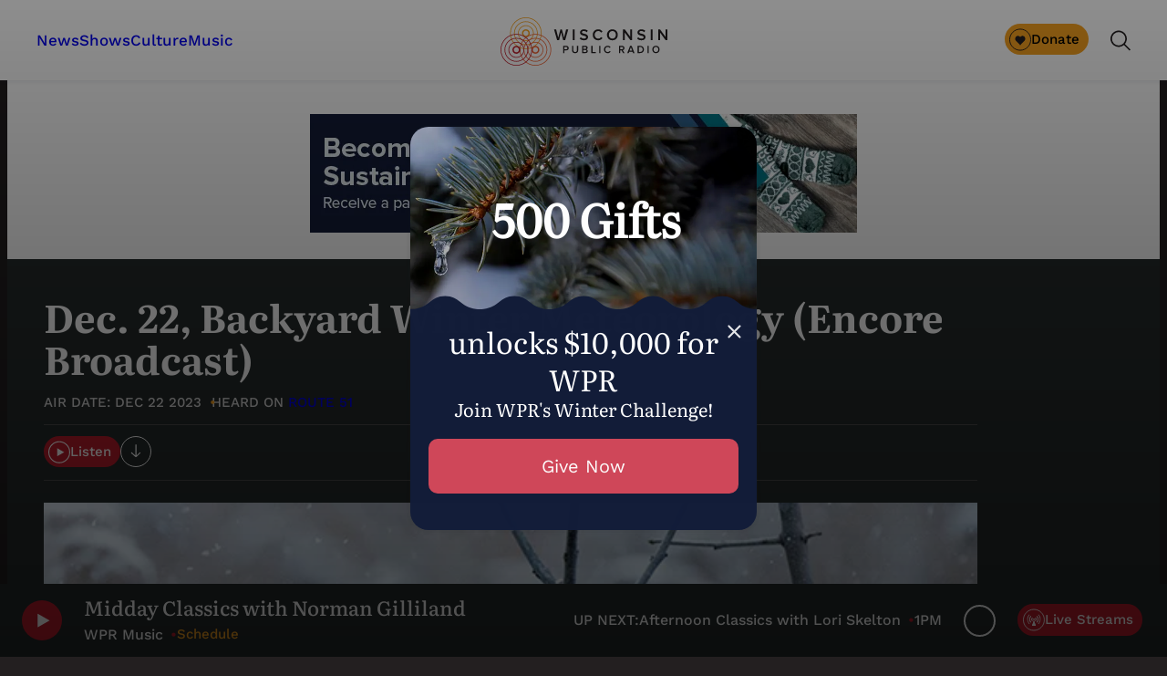

--- FILE ---
content_type: text/html; charset=utf-8
request_url: https://www.google.com/recaptcha/api2/anchor?ar=1&k=6LdKFSIpAAAAAISIvdEblVScX2r9sFNUIOHewNRk&co=aHR0cHM6Ly93d3cud3ByLm9yZzo0NDM.&hl=en&v=N67nZn4AqZkNcbeMu4prBgzg&size=invisible&anchor-ms=20000&execute-ms=30000&cb=cik7bay7siwa
body_size: 48746
content:
<!DOCTYPE HTML><html dir="ltr" lang="en"><head><meta http-equiv="Content-Type" content="text/html; charset=UTF-8">
<meta http-equiv="X-UA-Compatible" content="IE=edge">
<title>reCAPTCHA</title>
<style type="text/css">
/* cyrillic-ext */
@font-face {
  font-family: 'Roboto';
  font-style: normal;
  font-weight: 400;
  font-stretch: 100%;
  src: url(//fonts.gstatic.com/s/roboto/v48/KFO7CnqEu92Fr1ME7kSn66aGLdTylUAMa3GUBHMdazTgWw.woff2) format('woff2');
  unicode-range: U+0460-052F, U+1C80-1C8A, U+20B4, U+2DE0-2DFF, U+A640-A69F, U+FE2E-FE2F;
}
/* cyrillic */
@font-face {
  font-family: 'Roboto';
  font-style: normal;
  font-weight: 400;
  font-stretch: 100%;
  src: url(//fonts.gstatic.com/s/roboto/v48/KFO7CnqEu92Fr1ME7kSn66aGLdTylUAMa3iUBHMdazTgWw.woff2) format('woff2');
  unicode-range: U+0301, U+0400-045F, U+0490-0491, U+04B0-04B1, U+2116;
}
/* greek-ext */
@font-face {
  font-family: 'Roboto';
  font-style: normal;
  font-weight: 400;
  font-stretch: 100%;
  src: url(//fonts.gstatic.com/s/roboto/v48/KFO7CnqEu92Fr1ME7kSn66aGLdTylUAMa3CUBHMdazTgWw.woff2) format('woff2');
  unicode-range: U+1F00-1FFF;
}
/* greek */
@font-face {
  font-family: 'Roboto';
  font-style: normal;
  font-weight: 400;
  font-stretch: 100%;
  src: url(//fonts.gstatic.com/s/roboto/v48/KFO7CnqEu92Fr1ME7kSn66aGLdTylUAMa3-UBHMdazTgWw.woff2) format('woff2');
  unicode-range: U+0370-0377, U+037A-037F, U+0384-038A, U+038C, U+038E-03A1, U+03A3-03FF;
}
/* math */
@font-face {
  font-family: 'Roboto';
  font-style: normal;
  font-weight: 400;
  font-stretch: 100%;
  src: url(//fonts.gstatic.com/s/roboto/v48/KFO7CnqEu92Fr1ME7kSn66aGLdTylUAMawCUBHMdazTgWw.woff2) format('woff2');
  unicode-range: U+0302-0303, U+0305, U+0307-0308, U+0310, U+0312, U+0315, U+031A, U+0326-0327, U+032C, U+032F-0330, U+0332-0333, U+0338, U+033A, U+0346, U+034D, U+0391-03A1, U+03A3-03A9, U+03B1-03C9, U+03D1, U+03D5-03D6, U+03F0-03F1, U+03F4-03F5, U+2016-2017, U+2034-2038, U+203C, U+2040, U+2043, U+2047, U+2050, U+2057, U+205F, U+2070-2071, U+2074-208E, U+2090-209C, U+20D0-20DC, U+20E1, U+20E5-20EF, U+2100-2112, U+2114-2115, U+2117-2121, U+2123-214F, U+2190, U+2192, U+2194-21AE, U+21B0-21E5, U+21F1-21F2, U+21F4-2211, U+2213-2214, U+2216-22FF, U+2308-230B, U+2310, U+2319, U+231C-2321, U+2336-237A, U+237C, U+2395, U+239B-23B7, U+23D0, U+23DC-23E1, U+2474-2475, U+25AF, U+25B3, U+25B7, U+25BD, U+25C1, U+25CA, U+25CC, U+25FB, U+266D-266F, U+27C0-27FF, U+2900-2AFF, U+2B0E-2B11, U+2B30-2B4C, U+2BFE, U+3030, U+FF5B, U+FF5D, U+1D400-1D7FF, U+1EE00-1EEFF;
}
/* symbols */
@font-face {
  font-family: 'Roboto';
  font-style: normal;
  font-weight: 400;
  font-stretch: 100%;
  src: url(//fonts.gstatic.com/s/roboto/v48/KFO7CnqEu92Fr1ME7kSn66aGLdTylUAMaxKUBHMdazTgWw.woff2) format('woff2');
  unicode-range: U+0001-000C, U+000E-001F, U+007F-009F, U+20DD-20E0, U+20E2-20E4, U+2150-218F, U+2190, U+2192, U+2194-2199, U+21AF, U+21E6-21F0, U+21F3, U+2218-2219, U+2299, U+22C4-22C6, U+2300-243F, U+2440-244A, U+2460-24FF, U+25A0-27BF, U+2800-28FF, U+2921-2922, U+2981, U+29BF, U+29EB, U+2B00-2BFF, U+4DC0-4DFF, U+FFF9-FFFB, U+10140-1018E, U+10190-1019C, U+101A0, U+101D0-101FD, U+102E0-102FB, U+10E60-10E7E, U+1D2C0-1D2D3, U+1D2E0-1D37F, U+1F000-1F0FF, U+1F100-1F1AD, U+1F1E6-1F1FF, U+1F30D-1F30F, U+1F315, U+1F31C, U+1F31E, U+1F320-1F32C, U+1F336, U+1F378, U+1F37D, U+1F382, U+1F393-1F39F, U+1F3A7-1F3A8, U+1F3AC-1F3AF, U+1F3C2, U+1F3C4-1F3C6, U+1F3CA-1F3CE, U+1F3D4-1F3E0, U+1F3ED, U+1F3F1-1F3F3, U+1F3F5-1F3F7, U+1F408, U+1F415, U+1F41F, U+1F426, U+1F43F, U+1F441-1F442, U+1F444, U+1F446-1F449, U+1F44C-1F44E, U+1F453, U+1F46A, U+1F47D, U+1F4A3, U+1F4B0, U+1F4B3, U+1F4B9, U+1F4BB, U+1F4BF, U+1F4C8-1F4CB, U+1F4D6, U+1F4DA, U+1F4DF, U+1F4E3-1F4E6, U+1F4EA-1F4ED, U+1F4F7, U+1F4F9-1F4FB, U+1F4FD-1F4FE, U+1F503, U+1F507-1F50B, U+1F50D, U+1F512-1F513, U+1F53E-1F54A, U+1F54F-1F5FA, U+1F610, U+1F650-1F67F, U+1F687, U+1F68D, U+1F691, U+1F694, U+1F698, U+1F6AD, U+1F6B2, U+1F6B9-1F6BA, U+1F6BC, U+1F6C6-1F6CF, U+1F6D3-1F6D7, U+1F6E0-1F6EA, U+1F6F0-1F6F3, U+1F6F7-1F6FC, U+1F700-1F7FF, U+1F800-1F80B, U+1F810-1F847, U+1F850-1F859, U+1F860-1F887, U+1F890-1F8AD, U+1F8B0-1F8BB, U+1F8C0-1F8C1, U+1F900-1F90B, U+1F93B, U+1F946, U+1F984, U+1F996, U+1F9E9, U+1FA00-1FA6F, U+1FA70-1FA7C, U+1FA80-1FA89, U+1FA8F-1FAC6, U+1FACE-1FADC, U+1FADF-1FAE9, U+1FAF0-1FAF8, U+1FB00-1FBFF;
}
/* vietnamese */
@font-face {
  font-family: 'Roboto';
  font-style: normal;
  font-weight: 400;
  font-stretch: 100%;
  src: url(//fonts.gstatic.com/s/roboto/v48/KFO7CnqEu92Fr1ME7kSn66aGLdTylUAMa3OUBHMdazTgWw.woff2) format('woff2');
  unicode-range: U+0102-0103, U+0110-0111, U+0128-0129, U+0168-0169, U+01A0-01A1, U+01AF-01B0, U+0300-0301, U+0303-0304, U+0308-0309, U+0323, U+0329, U+1EA0-1EF9, U+20AB;
}
/* latin-ext */
@font-face {
  font-family: 'Roboto';
  font-style: normal;
  font-weight: 400;
  font-stretch: 100%;
  src: url(//fonts.gstatic.com/s/roboto/v48/KFO7CnqEu92Fr1ME7kSn66aGLdTylUAMa3KUBHMdazTgWw.woff2) format('woff2');
  unicode-range: U+0100-02BA, U+02BD-02C5, U+02C7-02CC, U+02CE-02D7, U+02DD-02FF, U+0304, U+0308, U+0329, U+1D00-1DBF, U+1E00-1E9F, U+1EF2-1EFF, U+2020, U+20A0-20AB, U+20AD-20C0, U+2113, U+2C60-2C7F, U+A720-A7FF;
}
/* latin */
@font-face {
  font-family: 'Roboto';
  font-style: normal;
  font-weight: 400;
  font-stretch: 100%;
  src: url(//fonts.gstatic.com/s/roboto/v48/KFO7CnqEu92Fr1ME7kSn66aGLdTylUAMa3yUBHMdazQ.woff2) format('woff2');
  unicode-range: U+0000-00FF, U+0131, U+0152-0153, U+02BB-02BC, U+02C6, U+02DA, U+02DC, U+0304, U+0308, U+0329, U+2000-206F, U+20AC, U+2122, U+2191, U+2193, U+2212, U+2215, U+FEFF, U+FFFD;
}
/* cyrillic-ext */
@font-face {
  font-family: 'Roboto';
  font-style: normal;
  font-weight: 500;
  font-stretch: 100%;
  src: url(//fonts.gstatic.com/s/roboto/v48/KFO7CnqEu92Fr1ME7kSn66aGLdTylUAMa3GUBHMdazTgWw.woff2) format('woff2');
  unicode-range: U+0460-052F, U+1C80-1C8A, U+20B4, U+2DE0-2DFF, U+A640-A69F, U+FE2E-FE2F;
}
/* cyrillic */
@font-face {
  font-family: 'Roboto';
  font-style: normal;
  font-weight: 500;
  font-stretch: 100%;
  src: url(//fonts.gstatic.com/s/roboto/v48/KFO7CnqEu92Fr1ME7kSn66aGLdTylUAMa3iUBHMdazTgWw.woff2) format('woff2');
  unicode-range: U+0301, U+0400-045F, U+0490-0491, U+04B0-04B1, U+2116;
}
/* greek-ext */
@font-face {
  font-family: 'Roboto';
  font-style: normal;
  font-weight: 500;
  font-stretch: 100%;
  src: url(//fonts.gstatic.com/s/roboto/v48/KFO7CnqEu92Fr1ME7kSn66aGLdTylUAMa3CUBHMdazTgWw.woff2) format('woff2');
  unicode-range: U+1F00-1FFF;
}
/* greek */
@font-face {
  font-family: 'Roboto';
  font-style: normal;
  font-weight: 500;
  font-stretch: 100%;
  src: url(//fonts.gstatic.com/s/roboto/v48/KFO7CnqEu92Fr1ME7kSn66aGLdTylUAMa3-UBHMdazTgWw.woff2) format('woff2');
  unicode-range: U+0370-0377, U+037A-037F, U+0384-038A, U+038C, U+038E-03A1, U+03A3-03FF;
}
/* math */
@font-face {
  font-family: 'Roboto';
  font-style: normal;
  font-weight: 500;
  font-stretch: 100%;
  src: url(//fonts.gstatic.com/s/roboto/v48/KFO7CnqEu92Fr1ME7kSn66aGLdTylUAMawCUBHMdazTgWw.woff2) format('woff2');
  unicode-range: U+0302-0303, U+0305, U+0307-0308, U+0310, U+0312, U+0315, U+031A, U+0326-0327, U+032C, U+032F-0330, U+0332-0333, U+0338, U+033A, U+0346, U+034D, U+0391-03A1, U+03A3-03A9, U+03B1-03C9, U+03D1, U+03D5-03D6, U+03F0-03F1, U+03F4-03F5, U+2016-2017, U+2034-2038, U+203C, U+2040, U+2043, U+2047, U+2050, U+2057, U+205F, U+2070-2071, U+2074-208E, U+2090-209C, U+20D0-20DC, U+20E1, U+20E5-20EF, U+2100-2112, U+2114-2115, U+2117-2121, U+2123-214F, U+2190, U+2192, U+2194-21AE, U+21B0-21E5, U+21F1-21F2, U+21F4-2211, U+2213-2214, U+2216-22FF, U+2308-230B, U+2310, U+2319, U+231C-2321, U+2336-237A, U+237C, U+2395, U+239B-23B7, U+23D0, U+23DC-23E1, U+2474-2475, U+25AF, U+25B3, U+25B7, U+25BD, U+25C1, U+25CA, U+25CC, U+25FB, U+266D-266F, U+27C0-27FF, U+2900-2AFF, U+2B0E-2B11, U+2B30-2B4C, U+2BFE, U+3030, U+FF5B, U+FF5D, U+1D400-1D7FF, U+1EE00-1EEFF;
}
/* symbols */
@font-face {
  font-family: 'Roboto';
  font-style: normal;
  font-weight: 500;
  font-stretch: 100%;
  src: url(//fonts.gstatic.com/s/roboto/v48/KFO7CnqEu92Fr1ME7kSn66aGLdTylUAMaxKUBHMdazTgWw.woff2) format('woff2');
  unicode-range: U+0001-000C, U+000E-001F, U+007F-009F, U+20DD-20E0, U+20E2-20E4, U+2150-218F, U+2190, U+2192, U+2194-2199, U+21AF, U+21E6-21F0, U+21F3, U+2218-2219, U+2299, U+22C4-22C6, U+2300-243F, U+2440-244A, U+2460-24FF, U+25A0-27BF, U+2800-28FF, U+2921-2922, U+2981, U+29BF, U+29EB, U+2B00-2BFF, U+4DC0-4DFF, U+FFF9-FFFB, U+10140-1018E, U+10190-1019C, U+101A0, U+101D0-101FD, U+102E0-102FB, U+10E60-10E7E, U+1D2C0-1D2D3, U+1D2E0-1D37F, U+1F000-1F0FF, U+1F100-1F1AD, U+1F1E6-1F1FF, U+1F30D-1F30F, U+1F315, U+1F31C, U+1F31E, U+1F320-1F32C, U+1F336, U+1F378, U+1F37D, U+1F382, U+1F393-1F39F, U+1F3A7-1F3A8, U+1F3AC-1F3AF, U+1F3C2, U+1F3C4-1F3C6, U+1F3CA-1F3CE, U+1F3D4-1F3E0, U+1F3ED, U+1F3F1-1F3F3, U+1F3F5-1F3F7, U+1F408, U+1F415, U+1F41F, U+1F426, U+1F43F, U+1F441-1F442, U+1F444, U+1F446-1F449, U+1F44C-1F44E, U+1F453, U+1F46A, U+1F47D, U+1F4A3, U+1F4B0, U+1F4B3, U+1F4B9, U+1F4BB, U+1F4BF, U+1F4C8-1F4CB, U+1F4D6, U+1F4DA, U+1F4DF, U+1F4E3-1F4E6, U+1F4EA-1F4ED, U+1F4F7, U+1F4F9-1F4FB, U+1F4FD-1F4FE, U+1F503, U+1F507-1F50B, U+1F50D, U+1F512-1F513, U+1F53E-1F54A, U+1F54F-1F5FA, U+1F610, U+1F650-1F67F, U+1F687, U+1F68D, U+1F691, U+1F694, U+1F698, U+1F6AD, U+1F6B2, U+1F6B9-1F6BA, U+1F6BC, U+1F6C6-1F6CF, U+1F6D3-1F6D7, U+1F6E0-1F6EA, U+1F6F0-1F6F3, U+1F6F7-1F6FC, U+1F700-1F7FF, U+1F800-1F80B, U+1F810-1F847, U+1F850-1F859, U+1F860-1F887, U+1F890-1F8AD, U+1F8B0-1F8BB, U+1F8C0-1F8C1, U+1F900-1F90B, U+1F93B, U+1F946, U+1F984, U+1F996, U+1F9E9, U+1FA00-1FA6F, U+1FA70-1FA7C, U+1FA80-1FA89, U+1FA8F-1FAC6, U+1FACE-1FADC, U+1FADF-1FAE9, U+1FAF0-1FAF8, U+1FB00-1FBFF;
}
/* vietnamese */
@font-face {
  font-family: 'Roboto';
  font-style: normal;
  font-weight: 500;
  font-stretch: 100%;
  src: url(//fonts.gstatic.com/s/roboto/v48/KFO7CnqEu92Fr1ME7kSn66aGLdTylUAMa3OUBHMdazTgWw.woff2) format('woff2');
  unicode-range: U+0102-0103, U+0110-0111, U+0128-0129, U+0168-0169, U+01A0-01A1, U+01AF-01B0, U+0300-0301, U+0303-0304, U+0308-0309, U+0323, U+0329, U+1EA0-1EF9, U+20AB;
}
/* latin-ext */
@font-face {
  font-family: 'Roboto';
  font-style: normal;
  font-weight: 500;
  font-stretch: 100%;
  src: url(//fonts.gstatic.com/s/roboto/v48/KFO7CnqEu92Fr1ME7kSn66aGLdTylUAMa3KUBHMdazTgWw.woff2) format('woff2');
  unicode-range: U+0100-02BA, U+02BD-02C5, U+02C7-02CC, U+02CE-02D7, U+02DD-02FF, U+0304, U+0308, U+0329, U+1D00-1DBF, U+1E00-1E9F, U+1EF2-1EFF, U+2020, U+20A0-20AB, U+20AD-20C0, U+2113, U+2C60-2C7F, U+A720-A7FF;
}
/* latin */
@font-face {
  font-family: 'Roboto';
  font-style: normal;
  font-weight: 500;
  font-stretch: 100%;
  src: url(//fonts.gstatic.com/s/roboto/v48/KFO7CnqEu92Fr1ME7kSn66aGLdTylUAMa3yUBHMdazQ.woff2) format('woff2');
  unicode-range: U+0000-00FF, U+0131, U+0152-0153, U+02BB-02BC, U+02C6, U+02DA, U+02DC, U+0304, U+0308, U+0329, U+2000-206F, U+20AC, U+2122, U+2191, U+2193, U+2212, U+2215, U+FEFF, U+FFFD;
}
/* cyrillic-ext */
@font-face {
  font-family: 'Roboto';
  font-style: normal;
  font-weight: 900;
  font-stretch: 100%;
  src: url(//fonts.gstatic.com/s/roboto/v48/KFO7CnqEu92Fr1ME7kSn66aGLdTylUAMa3GUBHMdazTgWw.woff2) format('woff2');
  unicode-range: U+0460-052F, U+1C80-1C8A, U+20B4, U+2DE0-2DFF, U+A640-A69F, U+FE2E-FE2F;
}
/* cyrillic */
@font-face {
  font-family: 'Roboto';
  font-style: normal;
  font-weight: 900;
  font-stretch: 100%;
  src: url(//fonts.gstatic.com/s/roboto/v48/KFO7CnqEu92Fr1ME7kSn66aGLdTylUAMa3iUBHMdazTgWw.woff2) format('woff2');
  unicode-range: U+0301, U+0400-045F, U+0490-0491, U+04B0-04B1, U+2116;
}
/* greek-ext */
@font-face {
  font-family: 'Roboto';
  font-style: normal;
  font-weight: 900;
  font-stretch: 100%;
  src: url(//fonts.gstatic.com/s/roboto/v48/KFO7CnqEu92Fr1ME7kSn66aGLdTylUAMa3CUBHMdazTgWw.woff2) format('woff2');
  unicode-range: U+1F00-1FFF;
}
/* greek */
@font-face {
  font-family: 'Roboto';
  font-style: normal;
  font-weight: 900;
  font-stretch: 100%;
  src: url(//fonts.gstatic.com/s/roboto/v48/KFO7CnqEu92Fr1ME7kSn66aGLdTylUAMa3-UBHMdazTgWw.woff2) format('woff2');
  unicode-range: U+0370-0377, U+037A-037F, U+0384-038A, U+038C, U+038E-03A1, U+03A3-03FF;
}
/* math */
@font-face {
  font-family: 'Roboto';
  font-style: normal;
  font-weight: 900;
  font-stretch: 100%;
  src: url(//fonts.gstatic.com/s/roboto/v48/KFO7CnqEu92Fr1ME7kSn66aGLdTylUAMawCUBHMdazTgWw.woff2) format('woff2');
  unicode-range: U+0302-0303, U+0305, U+0307-0308, U+0310, U+0312, U+0315, U+031A, U+0326-0327, U+032C, U+032F-0330, U+0332-0333, U+0338, U+033A, U+0346, U+034D, U+0391-03A1, U+03A3-03A9, U+03B1-03C9, U+03D1, U+03D5-03D6, U+03F0-03F1, U+03F4-03F5, U+2016-2017, U+2034-2038, U+203C, U+2040, U+2043, U+2047, U+2050, U+2057, U+205F, U+2070-2071, U+2074-208E, U+2090-209C, U+20D0-20DC, U+20E1, U+20E5-20EF, U+2100-2112, U+2114-2115, U+2117-2121, U+2123-214F, U+2190, U+2192, U+2194-21AE, U+21B0-21E5, U+21F1-21F2, U+21F4-2211, U+2213-2214, U+2216-22FF, U+2308-230B, U+2310, U+2319, U+231C-2321, U+2336-237A, U+237C, U+2395, U+239B-23B7, U+23D0, U+23DC-23E1, U+2474-2475, U+25AF, U+25B3, U+25B7, U+25BD, U+25C1, U+25CA, U+25CC, U+25FB, U+266D-266F, U+27C0-27FF, U+2900-2AFF, U+2B0E-2B11, U+2B30-2B4C, U+2BFE, U+3030, U+FF5B, U+FF5D, U+1D400-1D7FF, U+1EE00-1EEFF;
}
/* symbols */
@font-face {
  font-family: 'Roboto';
  font-style: normal;
  font-weight: 900;
  font-stretch: 100%;
  src: url(//fonts.gstatic.com/s/roboto/v48/KFO7CnqEu92Fr1ME7kSn66aGLdTylUAMaxKUBHMdazTgWw.woff2) format('woff2');
  unicode-range: U+0001-000C, U+000E-001F, U+007F-009F, U+20DD-20E0, U+20E2-20E4, U+2150-218F, U+2190, U+2192, U+2194-2199, U+21AF, U+21E6-21F0, U+21F3, U+2218-2219, U+2299, U+22C4-22C6, U+2300-243F, U+2440-244A, U+2460-24FF, U+25A0-27BF, U+2800-28FF, U+2921-2922, U+2981, U+29BF, U+29EB, U+2B00-2BFF, U+4DC0-4DFF, U+FFF9-FFFB, U+10140-1018E, U+10190-1019C, U+101A0, U+101D0-101FD, U+102E0-102FB, U+10E60-10E7E, U+1D2C0-1D2D3, U+1D2E0-1D37F, U+1F000-1F0FF, U+1F100-1F1AD, U+1F1E6-1F1FF, U+1F30D-1F30F, U+1F315, U+1F31C, U+1F31E, U+1F320-1F32C, U+1F336, U+1F378, U+1F37D, U+1F382, U+1F393-1F39F, U+1F3A7-1F3A8, U+1F3AC-1F3AF, U+1F3C2, U+1F3C4-1F3C6, U+1F3CA-1F3CE, U+1F3D4-1F3E0, U+1F3ED, U+1F3F1-1F3F3, U+1F3F5-1F3F7, U+1F408, U+1F415, U+1F41F, U+1F426, U+1F43F, U+1F441-1F442, U+1F444, U+1F446-1F449, U+1F44C-1F44E, U+1F453, U+1F46A, U+1F47D, U+1F4A3, U+1F4B0, U+1F4B3, U+1F4B9, U+1F4BB, U+1F4BF, U+1F4C8-1F4CB, U+1F4D6, U+1F4DA, U+1F4DF, U+1F4E3-1F4E6, U+1F4EA-1F4ED, U+1F4F7, U+1F4F9-1F4FB, U+1F4FD-1F4FE, U+1F503, U+1F507-1F50B, U+1F50D, U+1F512-1F513, U+1F53E-1F54A, U+1F54F-1F5FA, U+1F610, U+1F650-1F67F, U+1F687, U+1F68D, U+1F691, U+1F694, U+1F698, U+1F6AD, U+1F6B2, U+1F6B9-1F6BA, U+1F6BC, U+1F6C6-1F6CF, U+1F6D3-1F6D7, U+1F6E0-1F6EA, U+1F6F0-1F6F3, U+1F6F7-1F6FC, U+1F700-1F7FF, U+1F800-1F80B, U+1F810-1F847, U+1F850-1F859, U+1F860-1F887, U+1F890-1F8AD, U+1F8B0-1F8BB, U+1F8C0-1F8C1, U+1F900-1F90B, U+1F93B, U+1F946, U+1F984, U+1F996, U+1F9E9, U+1FA00-1FA6F, U+1FA70-1FA7C, U+1FA80-1FA89, U+1FA8F-1FAC6, U+1FACE-1FADC, U+1FADF-1FAE9, U+1FAF0-1FAF8, U+1FB00-1FBFF;
}
/* vietnamese */
@font-face {
  font-family: 'Roboto';
  font-style: normal;
  font-weight: 900;
  font-stretch: 100%;
  src: url(//fonts.gstatic.com/s/roboto/v48/KFO7CnqEu92Fr1ME7kSn66aGLdTylUAMa3OUBHMdazTgWw.woff2) format('woff2');
  unicode-range: U+0102-0103, U+0110-0111, U+0128-0129, U+0168-0169, U+01A0-01A1, U+01AF-01B0, U+0300-0301, U+0303-0304, U+0308-0309, U+0323, U+0329, U+1EA0-1EF9, U+20AB;
}
/* latin-ext */
@font-face {
  font-family: 'Roboto';
  font-style: normal;
  font-weight: 900;
  font-stretch: 100%;
  src: url(//fonts.gstatic.com/s/roboto/v48/KFO7CnqEu92Fr1ME7kSn66aGLdTylUAMa3KUBHMdazTgWw.woff2) format('woff2');
  unicode-range: U+0100-02BA, U+02BD-02C5, U+02C7-02CC, U+02CE-02D7, U+02DD-02FF, U+0304, U+0308, U+0329, U+1D00-1DBF, U+1E00-1E9F, U+1EF2-1EFF, U+2020, U+20A0-20AB, U+20AD-20C0, U+2113, U+2C60-2C7F, U+A720-A7FF;
}
/* latin */
@font-face {
  font-family: 'Roboto';
  font-style: normal;
  font-weight: 900;
  font-stretch: 100%;
  src: url(//fonts.gstatic.com/s/roboto/v48/KFO7CnqEu92Fr1ME7kSn66aGLdTylUAMa3yUBHMdazQ.woff2) format('woff2');
  unicode-range: U+0000-00FF, U+0131, U+0152-0153, U+02BB-02BC, U+02C6, U+02DA, U+02DC, U+0304, U+0308, U+0329, U+2000-206F, U+20AC, U+2122, U+2191, U+2193, U+2212, U+2215, U+FEFF, U+FFFD;
}

</style>
<link rel="stylesheet" type="text/css" href="https://www.gstatic.com/recaptcha/releases/N67nZn4AqZkNcbeMu4prBgzg/styles__ltr.css">
<script nonce="_H_cJ6nuENCENHxEX3pSCw" type="text/javascript">window['__recaptcha_api'] = 'https://www.google.com/recaptcha/api2/';</script>
<script type="text/javascript" src="https://www.gstatic.com/recaptcha/releases/N67nZn4AqZkNcbeMu4prBgzg/recaptcha__en.js" nonce="_H_cJ6nuENCENHxEX3pSCw">
      
    </script></head>
<body><div id="rc-anchor-alert" class="rc-anchor-alert"></div>
<input type="hidden" id="recaptcha-token" value="[base64]">
<script type="text/javascript" nonce="_H_cJ6nuENCENHxEX3pSCw">
      recaptcha.anchor.Main.init("[\x22ainput\x22,[\x22bgdata\x22,\x22\x22,\[base64]/[base64]/[base64]/[base64]/[base64]/UltsKytdPUU6KEU8MjA0OD9SW2wrK109RT4+NnwxOTI6KChFJjY0NTEyKT09NTUyOTYmJk0rMTxjLmxlbmd0aCYmKGMuY2hhckNvZGVBdChNKzEpJjY0NTEyKT09NTYzMjA/[base64]/[base64]/[base64]/[base64]/[base64]/[base64]/[base64]\x22,\[base64]\x22,\x22woxew5haw5RGw7LDsMK0bMKUcMKdwoFHfjdeS8O2fmIowqMmNFAJwqMXwrJkchcABTlBwqXDtivDgWjDq8OPwpggw4nCqR7DmsOtQXvDpU5swrzCvjVacS3DizVjw7jDtnoGwpfCtcOXw5vDow/CqhjCm3RkZgQ4w6nCuyYTworCn8O/[base64]/wpXDnQLCq8O5PzPDhlrCoBTDlx/CjsOOHsOOAcOCw7fCjsKAbxjCvsO4w7AwVH/ChcOIXsKXJ8OlZcOsYGvCtxbDuw3DozEcLFIFclsww64Kw6fCrRbDjcKheHMmHwvDh8K6w5sew4dWdT7CuMO9wr3Dp8OGw73CpgDDvMOdw48dwqTDqMKMw4p2AR3DrsKUYsKVF8K9QcKdA8Kqe8KMchtRWQrCkEnCrMO/UmrCrMK3w6jClMOLw5DCpxPClw4Ew6nClF03UBfDuGI0w5zCjXzDmzwuYAbDgBdlBcKJw7UnKF/Cs8OgIsOZwozCkcKowrzCisObwq4nwpdFwpnCjSU2F38UPMKfwp1kw4tPwqIHwrDCv8OhIMKaK8OCUEJid0gAwrh4K8KzAsO9aMOHw5UUw6cww73CljhLXsOzw5DDmMOpwrwVwqvCtl/[base64]/Cp8O6woQFOsKvYynCnsKiwpnDuXhPFcKAIhbDrGbCtcOCNnsww79ADcO7wpzClmN7LFp1wp3CrAvDj8KHw5/CqSfCkcOLECvDpEccw6tUw4nCr1DDpsOmwpLCmMKcY3g5A8Ocem0+w7fDtcO9ax45w7wZwr7Cs8Kfa1QPG8OGwrYBOsKPDh0xw4zDhMO/woBjdMOJfcKRwoANw60NRMOsw5s/w7TCmMOiFHTCmsK9w4powo5/w4fCg8KENF9gDcONDcKPA2vDqwjDvcKkwqQjwrV7wpLCi2A6YFXClcK0wqrDtcK+w7vCoRodQ20ow7AEw5PClUJ3IFPCjSjDlsO0w7zDvAjCg8OmLWjCusKyRUzDosORw6UBVMO1w7bCsGPDscOlAsKAd8KNwp/DiX/CkMK6dsOlw4TDoCFpw6J+XsO4w4jDumovwqAIwpDCmhvDoAcyw6zCo0XDujAqPsKgBiPCpSRbZcKsH1kTKsKlT8K9ZgfCqzXCl8Oje2lww4xwwoM0IsK6w4fChMKmWEfDl8OIw7Quw5kTwqxAQTzCocOxwosYwrnDhD/DuCLCpsOaM8KKZA9EexZ9w6TDpyIiw6TDkMKqw5TDpmB9H3/[base64]/CjBYjwrkhaw1bw4rDtcOXwrXDvsK6eMKuwpHChsO/RsOUU8O2F8OgwrQsQMOUPMKNLMOJHmPCqk/CjmrDo8O3PQbCrsKweFPDlcOaGcKJRcKwBMOmw5jDoBfDo8OwwqsHFMK8VsOdGEgiJsOmw7vCrsKjwqMRwqXDiWTCusObB3TDusOhSQBSwpjDi8ObwrwkwpLDgQDCmsOMwrxAwovCsMO/KsKZw6diJWZUVmrDjMK2C8KuwonCsG3CncK8wq/Cu8KhwrnDiCk9GT/[base64]/CmsOZwrjCukVtwqcew7Y6wrbCssOTdcKWIW3DpsKsw5fDisOwOMKLNCjDoxNraMKBLHJrw6PDmH7DtMOxwqhMMBo+w64Dw4TChMO+wpXDrcKXw5oCDMO8w6NowqfDpMOUEsKOwpItYXzCujjCs8ONwqPDpwItwrxFRsOiwoPDpsKRSsOqw4J/[base64]/[base64]/CjhPDrMOSD8Ksw4RMwoFhwpUAw5FkwqMbw5TCihwnD8O1TMOmLTbCuEbDkWQrZxIqwqkHw4wZw5B+w4JCw6jCpcOCYcKTwoLDrhRKw6gqw4nClSMtwox1w7fCqsKqJBfCg0NME8OZwqhJw7EVwqfCgAnDosKNw79iRUtbwqsFw71UwrYAH3w/wrvDqcObEsOEwrzCrnwNwp88Xyg2w5vCk8KBwrZHw5vDnhMnw6DDgkZQf8OKCMO+w7nCknNowrLDtXE/PVHCnBMmw7I4w5DDij9iwpozGUvCu8Ktwp3CnFrCksOAwrgoF8K/csKVVwgDwqbDiy/CtcKdeBJrXBUbZyTCgyAAYXU7w6MXcx8eXcKZwqsJwqbDgsOLwpjDpMOtBwQTwqXChMOTORU+w7LDs34SeMKkWnQgaxTDtMOww5fDkcODQsOZEUAEwr56VgbCrMORQnnCjsOaHMKzeXPDjcK3cixcZ8OFMDXCgcOgPsK5wp7Cqhp/wpXCiE4FJMO8AMOiS10sw6/[base64]/[base64]/Cm8OhwqQww5bCiHMRwojCjMOewr3DlsO3BcKwwobDrXhoG8OiwpRxwpsFw7w5BU9nIEwCMsKrwp7Ds8K9TsOkwrfCoFxXw7rCoUk2wrNcw6wzw74scMKzKMOywp4/QcOmwpUyZjl0wqIIMGN0w7IDA8K6wq/DhTLDkcKJwrnCnQ/CtwTCocOlZ8OBRMK2wooiwoYbCcKswo4uGMKtwosRwp7CtD/[base64]/CjDTDmlbDssOHw6oMwqp2RMOrw4HCtCM4w4gJJEc2wqpEASQKVGdQwr9oTsK8F8KJC1M2W8KLShjCvGXCpHzDjcO1woXCrMKmwoJCwpY0ScOXfsO1AQg0wppPwqVPcgjDjsODcUNDw47Cjn/CiAjDkkjClhvCpMOiw51Fw7Jbw5JjMSnChFvCmgTDhMO7KRYJL8KuRmAyVGTDkmQxCh/CiGJyCMOxwp9ONTkZVDPDvcKcOUJXwojDkCLDh8Kdw5kVL0nDgcOJOG/DoicpVcK8ZjA2w43DuFXDuMKaw6B/[base64]/X8KiWMOKcz8OwrYUET7CqBdQJA0Aw5TCisKiwrxgwrXDjMONfxnCqALCg8K5FsK3w6rCuWLCscOJOcOhNcOUT116w4AdGcKjKMO6bMOtw5LDq3XCvsKEw4gtEMOhNV3DjFlWwpoIEsOlMxZ5QcO9wpF1ZHDCp1TDlV3DuAPDkzdYwrQ0wp/DmRHCl3kpwolywobChB3Co8KkZ1/[base64]/CssKOfcO6wrTDliggwozDuMKUQcOGwoJhwpzDpDkYwp/CgsKge8OQJ8K/wpDCnsKAI8Oswpxfw4jDrsKHSRg5wqvCvUdGw4MaF1JcwpDDmgXCvwDDicOGfSzCtMO3WmEwXQsiwrUAAhI4WsOkUHAPC04UEBJcF8OwHsOdUsKKHMKOwp4MRcOTBcObLlrClMOXWjzCowzCn8OgZ8OKDG1MXcKOViLCssOXasODw5ArSMOPahnCjl02RcKWwr/Ds1fDkMKlCyBbPBnCgWxgw5MaXcKnw6vDuRd1wp8GworDlgHCrAjCkU7DsMOZwoxTOsK9L8K9w7howpPDrgjCrMK8w4bDtMKYKsK/RsOIFy80wrDCmijCgB3DpwZiw6V3w7jCjMODw5N+E8KxdcOPw7zDhsKGa8Kzw77CpGPCtHnChw/CmQpRw6dEX8Kuw5NgQ3UAwrjDjn5SRRjDr3LCsMOjSWVsw5/CihvDmjYVwpZAwoXCscOBwqFAUcK3OcKTcMO5w78LwoTDggE2CsKpHMKEw7vCiMKqw57DtsKMLcK1w4DCocKQw6/DrMKwwrsEwoFQExUIBMO2woDDp8OFQX5eFAEow7waRx7CucOHYcOSw7rCu8K0w77DuMONQMOBHRXDqMOQH8OIQTjDpcKTwplKwq7Dn8OUw7HDnhHCli/DrMKURnzDllfDj3dVwq7Cv8Onw4QPwrXCnMKjK8KmwoXCs8KlwqtoWsK9w4HCgzjCiETDvQHDtx/DmMOFB8KYwqLDqMOEwqbChMO5w7vDry3CjcKWLcOwUivCkMONDcK7w5QiL01RL8OQecKgNiIpd0/[base64]/DtcK6EMKJZy7Cg8K7w77CgBDDkBzDn8KzwoLDmjtuwqYtw75cwr/DkMOvTAdERgrDqcKmaxfCncKww4DCnG8tw7fDu2rDicKcwprCs2DCjzE+U0MEwonCuGnChGVaXMOAwoYlHwjDthRVbcKVw5zDt2ZawoPCr8O6dCTDglLDkcOVVcO8TT7DhMODQm8ZHXNYUFNRwpfCpinCjC5/w6/[base64]/Ci8K+G3zDvMKXw6HDsxDClmnCtcOXwrzCtcOIwpomKMOYw47Dl1/CvETCs1rCrj9qwohow6zCkAjDrx00KcKce8Kuwo9Iw79LM1vCsxpOwoJOHcKGYw1gw40jwqtJwqlZw7DDnsOaw4HDrsKowoZ/w4w3w6TCkcKxfB7CvcOcEcOPwpZID8KsUAdyw5x9w4LClcKJdgh6woAsw5XDihAawqN0MAMAKsKrKlTCvcK8wrzCtz/Dmz1nUUMZYsOFYMOTwqvCugNYaVvCm8OkD8Kye0NrAx5yw7bCsUENDGwjw4DDr8Oyw5pbwrrDuVcQWCUVw5jDkxA1wrfDm8Olw5Q7w48vD33CqMOOWMOLw6YRA8Ksw4ddYArDocObWcOZQMOLV0nCh0XCrC/Dg0rDo8KsK8K8DcOzUwPDgW7DtRHDhMOBwpfCtsKgw78ETsOww7BbPSDDrlLCgGLCjFbDiDcfW2DDpMOMw6HDoMKZwp/Cvm5eVC/ChVEmDMKNw7DCqsOww5/CiCTCjA0vThcOLSM4AW3DvxPDi8OYwobDlcK+DMOYw6vDk8OLXD7DozfDpy3DoMOoFMKcwpHDqMKTwrPDksOkDGZowqBqw4bDmVdqw6TCo8Ozw51lw4MOw4bCjMK7VR/CrXrDscORwqAow48cOsKaw7nCiRLDlsKFw4HCgsOYVjfCrsOSw5TDv3TCoMOHVTfDk2wtwpDCl8OFwp5kLMOdwrDDkENNw6h2w7PCtcOuRsOiHhTCocORYnrDnXQ/wq3DvCpOwr81wpgpYTPDpjNkwpBZwqUzwptlwpZ4wpB/HkPClBDCicKAw4LCi8KBw6ktw79iwqdlwrPCvcO8Izwlw6slwrEawqjCiETDtcOrY8ObPlzCmGpocMONa3RxfMKWwq/DvSnCgjYMw40vwovDsMK0wqsEa8K1w5V+w5VwKDIKw6R0KmxEwqrDjgLChsOhCMOVQMO3RVNubApNwqfCqMOBwoJqZsO8wokfw5cQw7zCp8OpIClpcQTCkMOcw4TCiWnDgsOrY8KqI8OvWQzCjsK2TMOaGMKlZgTDizEcd0XDs8O9O8K/wrPDscK5K8ODw5kNw65BwpfDgxpaZgHDvV/[base64]/w5DCrSnChsKAw7/[base64]/CrxMKw47CrsKnwofCmBHDgQfCnTjCqF/Dv30Xw4Jbw7kzw7QOw4HCghdPw4NMw7XDvsKTJMOPw5oRXsKiw6/DhU3CmWN5aw1MJcOoIU7Cn8KJw5x8ewHDlsKeI8OcCT9Two1VYE9CMEMFw65YFH16w6hzw5ZwcsKcw7ZXVcKLwrrCrnYmUMKlw7LDq8OGFMOTPsOiXGbCpMO/wq4Iw6xhwo5HdcO0w6low7jCmcK/H8O6bVzChsOtwqLDncKhMMOBOcOEwoM3wpg9EXUrwoHClsOGwo7DhmrDjcOPw5Mlw4/DoGnDnxB9DMKWwpjDqA8McW3DggE8Q8KqfcKvJcKpSl/DlC0NwqTDvMOySXjDpWJqZcONH8OEwrgRa23DtRJKwrfDnzNawofDl0wXS8K0EMOiGyDCpMO1wqbDshPDmHAJX8O8w4fDhsOWAyzCusOKIsObw6Y/c0TCmV89w5HDiVUrw4hnwodzwo3Cl8KVwozCnQBjwo7DmAMrLcKOPiM/d8OZJWhrwp04w5w6FxnDvXXCq8OOw7Rrw7fDosOTw6l0wrVxw7ZAwprCmMOVcsOMPw1YNwPClsONwptvwqTDnsKrwqE4FD1UUw8Uw4pDcMO2w7AuRsK/RilWwqTCrMOlw5fDgnJ8wrghwrfCpzDDghZLK8O1w6jDscKOwpB5MA/DnjnDhsK/w55Jw7kew6t1w5hgwq9yJSvCgS8GWikZbcKxWkfCj8OwJ0HDvF0RDlxUw6w+wonChAMPwpAwPzrDqDBNw7PCnglCw7rCihPDrxdbfMOPw4jCoUs5wrfCqVMHwowYPcKZQcO5dcKeD8OdccK3DThqw71uwrvDiwMpS2MGwoHDq8K/[base64]/CohXDhmdvwoFZMMKUw5vDkcKnM8O9Yl/DjcKUZcOMI8KFG1DCmcOJw4rCnwLDjydvwqIcRMKbw50Vw6PDiMK0HyDCgsOIwqcjDxhUw5MyQyluw5g4TsOVwpHChsKvOmxoJF/[base64]/JMO+wpYlwqptOhXDjytdGMKFVDvCt23DvsOhwrhof8KdC8KawqdAwoExwrXDgGwEwosNwq4qRsOsLQYcw7bDjMOOHwrCj8Kgw7Zyw6YNwpofNQDDnCnDrC7Dghl8cB5ZVsOgd8K0w7NRJUTDtcOswrPDqsKLTVLDtB/DlMOlKMOSYQXCm8O9wp4Ow6cpw7DDnEcHwqzCsBTCg8K3wqRKJB93w5YmwrrDgcOpQyDDkjjCtMKyX8OvUHJSwrbDkSfCi3cxBcOiw4IBGcOYZhY8wpoVfsO4IMOve8ODK307wp8KwqDDtcO4wqPDusOhwrFAwrTDocKUYcOaW8OJDVXCv2bDgk3DhXE/wqTDjsOXw5MvwrHCocKYDMOkwq58w6vCoMKhw7/DsMOewpTCtQ/CsnfCg1Nvd8K5CMOdKS4KwqkPwp1pw7DCusOpW0LCrWR8BMOSOBHDmEMrOsO1w5rCsMOBwobDj8O/J1LCvsKdw5AGw43Dmm/Dqj88wozDlmwYwpDCv8O/RsK5wovDk8KAIS4nw4HDmX1kMMONwqIXXsOiw7kGfV9ZPMKPccOtVmbDmDtvwot/w4fDvsKxwoIQRcOmw6HCpsOew7jDs2HDp3xGwo7DicKRw4bDmsKFQsKHwoB4IF9eLsOFw53CuH8lHAjDusOxHkkawovDoThRwqJRSsK9N8KsaMOaETsIL8Onw43Cv0ljw4oRMsO/wpkddXXCscO5woPCisOzb8OZKGPDgCsowqMRw6R2EwzCqsKWBcOEw7soR8OpY23CisO9wqLDkykkw6VEfcK1wqgDTMKbdGZ7w60+w5nCrsO/[base64]/DsBDDhgAGw7MRDHXDmUNEw7LDo0zCgxnCl8OBwoDDiMKBD8KYwqlIwpkxKSZeakhuwpdvw5jDkn/DrsOvwpvCv8K5wozDoMKYcF9TFDlHNEhjM2XDscKnwrwlwpl4BcK/WsOow5jCiMO/G8OkwofConITX8OHUjLCqXR/wqXCvh3DqDoVVcKrw50iwq/[base64]/DuiNlwoPCq3nCvmXDp8O0YnfChw1fHMOUwrB7w54fMMOaEEkNS8O7d8KOw556w78KEjxjTsO9w4HCrcOhOsKYIwLCp8K2IMKfwp/DtMKow7oaw7bDrsOQwoh0Ehw9wrvDssO5Y0LCqMO6acOXw6IxfMOGDlVxfGvDnsKPEcOTwrLCnsOJPWjCqSPCiG7DsiIvZMOgD8OpwqrDrcONwrFewohKSnZADcKZwoglU8K8TknDnsOzawjDhWpEUkwDMlrCsMK1woI/IA7CrMKhXmzDqwfCuMKuw5NoLcORwrvCq8KDdcOzRVjDi8OPwrAKwoPCnMOKw7/DuGfCsXUBw7wSwqodw4nCqMKfwrDCoMOUSMK4b8O5w7ZLw6bDgcKowoBIw7HCgzhNY8KnSMKZVQjDqsKjCX/DicOZwpIrwohxw7Q3I8OtccKzw6Uew4XChyzCiMKlw47DlcOJMwlHw5QGZcOccsKdeMOZWcOsajTCmh4VwqzDsMOIwrLCuFM8QcK3WUptBcOTw6xRwrRAGXjDhgRxw6xaw43CtMKswq07CsOPwqPCqsOIJHvCp8KEw4Acw6dxw4MYG8O0w7J3w5ZMCh/DvTTCnsK9w4AOw7kSw7jCh8KnBcKFWgTDocKAG8O2I2/[base64]/[base64]/Dt1/Ctxgow7DCgHtLKMKCwrtpVC7DusOrwpjCl8Ogw7/CrsO4e8KPC8Kyc8OYc8OQwpZYb8KhT2hbwqjCgUTDnsKvacOtwqwmVMOzbcONw5J8wq4JwqPCs8OIeCzDimHCsgEJwq/Cj1LCscOmN8Kfwp45V8KbBwNcw5YvWsODKxMATm1bw67Ct8Kgw53ChSAaWcKEw7RgEUvDvzwKXcOPXMKgwr1mwoNpw4FBwoTDt8KxFsOZfcK9wqjDh3nDjVwQwq3CosK2EsOtVMOld8O/ScOWAMKbQsOGAQdaf8ONNxxnNlcpwrNGLMOBw7DCocK5w4HCu1rDkm/Dg8OTE8ObU195w5RlURQpXMKqwqZWG8OIw4bCm8OaHGF/RcK8wr/CkXZRwrzDgwzDvRd5w6dpNXhtw63DtTZKRGbDrgFtw4/CgxLCoUNcw5pEHMO5w4fDhS/CkMKIw7BXw6/[base64]/F8OFwp48MsKUCkUQwoPDhTIwbnMMAWLDoWTDvhRqRTXCnsOSw7dkVsKXIzhrwpJ3QMOKwq92w73CoBQeXcOZwrd+XsKZwo8LAU1Xw5wIwqAAwrHDicKEw7/DjG1Qw6QPw6zDqAs3a8O3wr1oQMKfJU7DvBbDg0JSXMKxQFvDnw03LsOsecOew5jCtybCu18LwrtXwoxzw7U3w4bDrsKwwrnChcKJagTDlwwDcV8MJjIGwo5BwqkzwrFpw4hkPhzDpTzDm8KNw5g/wrxFwpTCrlgcwpXCo3zDosOJw6bCtnbCujbCrMO/RjlhDMOhw6xVwo7CjcOww4g7wpRow6sUG8ONwp/[base64]/DoMOtwrg6w69zX1AJXV9owoIywo7DsERoYcKzw5/DvglSAFnDiCRpU8KGdcOKLAvDh8OdwrYqB8KzIQdbw6cQw7vDvcO2ViDDjQ3DrcKRMX4Ww7LCrcK9w5bCqcOMwpDCnV8Mwp/CqxrCk8OJNnpCTTtXwq3CmcOswpTDm8Kiw5I5X1t/[base64]/wpglfFLCiMKNw6jDs8KmJ8OZR27DosKiWUPCoxnDgcKnw6xoLcOFw6jCgQjCv8KIQz9xLMKUVcOHwqXDlsKPwpsWw6nDsUwFwp/Dn8OUw7AZHsOMAsOud37CkcKAFMK2wpFZPEkcHMK/woNmw6FkIMKBc8K/[base64]/CpCvDu8OeKsOEwozCiQHDvGvDsCledMOoehPCmsK7b8Omw5AJw6TChDnCnsKTwp17w4p5wqPCg0FfRcKlPmgkwqsMw6gfwqDCry8qccOAw49Bwq/DhMOhw7DDiiUpSyjCmsKQwql6w4rChCxnaMOIAcKHwodrw7MGPTvDp8O9wpjDqj5Zw4TDhkEywrTDjnwgwrrDqV9IwoV5Dm/Cu27DocOCwr/CrMOHw6lRw7PClsOeV3HCosOURMKDw4smw60Fw6jDjANMwq5Zw5bDkQQRw6jDhMOfw75gaSDDtyEcw6TCkwPDvXHCvMO3OMKybMK7wr/CscKAwpXCtsKyJ8KYwrnDtMKww6VLw51EZCg/Ty0aAsOMRgHDhcK8OMKMw5N/[base64]/w7Q8wpvDrsK/dQx+w7lrw5jDtn7DlMO6bcOhEMOYw73CmcKMSQMLwqcCH1UaAsKOw4PCpgvDk8Kkw7chV8O3Ah08wonCol3DqjnCmWXClMO3wqFsW8K7wqHCu8K2QcKiwo1ew7TCkEDDvcOqX8OywpAmwr10VXohwp/[base64]/ChPDpsOewqTDlUbCmXcLw5gEDMORGMK4wpLDsUVDVcO/w4DCkhsxw5fCq8Kzw6Vlw6XDksOCAHPDjsKWQW0mw5zCr8K1w6w4wr0Mw5vDpxBbwrzCg0Q8w6jDoMKWM8K1w50zSMKBw6pFw5Q1woTDlsO0w6sxB8Opw4bDg8KMw7J0wpTCk8OPw7rDkE/CsjU3BTnDpht7Qx8BKcOEV8Kfw75Cwo4hw57DlSVZw5QuwqHCmRPCv8KVw6XCqsO3C8K0w79Owqs/bEx/QsO3w5o2wpfDuMOfwobDlUXDqMO6SxkJT8KZdTFFQ1MZVgPDqSYTw7zCjmsPGMKITcOVw43Ctm7CvW9mw5c2TMOrBiNvwqxQM1/DmMKLw5Nnwoh/Q0HDu14jXcKrw6FELMOXLkzCmMKqwqvCuyDDgcOgwr9Uw7VMUMOlZcK+w6HDmcKRQDLCrMOYw5XCicOmOgTChknDpQV1wqYzwozClcO+Z2fDvx/ClcOTCwXChsO/wop4asODwogiwoUvGw4He8K1M2jCksOEw75yw7XCtsKLw7ZTMlvDlX3CrEtSw7cTw7MGEhR4woILXiHDulwnw4zDucK5Vz5Xwoh5w6kowoXDngXCmhrCkMOCw7/[base64]/Dh2BdE8KGw7kww6jCqcKyYC9/AUodO8K8w5XDqsOrwpbDr1hAw5Vwc13ChcOMKVzCncO0w6E5MMO6w7DCojM4QcKBCVXDqxLCvcOFTDxgwqpoUmnCqRogwoXDsh3Ch2Z8w5Jfw67Dt18rKMOgQcKZwoUww4Iwwqkuw5/[base64]/CssOJdDPDvcObworCsnjCg8KhDiTCnMK5SsK2wq/[base64]/wo7DqMOiwqLDvMOEJ8KOS8KBw7zCn8KGwp7DvcK5CcOEwoENwpxAQsO7w4zCvMOaw7fDucKgw7LCkwF+w4/CqHhLO3bCqzfCpAgKwqXCjcOaT8OLwqLDi8KRw5UnREnCiBbCuMKzwq/CuBYXwqQFWMOEw5HCh8KHw67CocKIJcOhJsK7w7vDj8Ouw5TCswrCrWUfw5/Chi/Cn1NCw4HCsR5CwqfDuEdswrzDtkvDjlHDosK9L8O1EsKjS8K3wr85wobDuFnCssOxw5g0w4MdNhoKwrJ8H3Zvw6IFwpFGw6o0w5zCgMOJPsOQw5XDksKkKcK7AAdYYMKTbwfCqnPCtwnDnsKHAsOVTsOlwqlAwrfCsXDDvMKtwpnCmcK6THxCwokuwq/CrcKww58nP2Z6QMKDdFPCisOmVw/DpcKncMOjcn/DmCEpScKUw6vDhnTDvsOrUmQdwp4bwo4fwqMtEFsUwolzw4rDllxgLcOnXcK4wqRvckEbIUbCgywnwoLDlnPDh8KpR1/DtsOaAcOJw77Dr8OvIcO8EsO9GVDCvMOPOTFYw74lXMKUEsO8woLDlB0+M07DqSghw6h+wqVaODUEMcKmVcK8wpQuw4Imw7paU8Ktw6t6w5ltHcKmVMKfw4kLw7DCl8KzCU5sMwnCsMOpwrTDhsOYw4DDpsKPwptSeHLDpMO/I8OUw6vDsHJuQsKGwpR9GWfDq8O0woPDvHnDmsK2D3bCjyrClTdiUcOWWwrDlMKAwqxUwrTDplEJPGY+B8OXwrkUS8KOw5YZWnPCsMKwWGbCk8OHw651wo/DhMOvw54PfA4Kw5XCvRNxw7R0VQlnw4PDtcKFwpnCtsK1w70Zw4HDhwoZw6HCs8K6OcK2wqRKb8KYIh/DtCPCtsKUw6HDv2NlNMKvw5JSEnMZekjCtMO/[base64]/Du3gzwo8KwqDCp8O5BcKIT8OzQGVjDyIZf8KWwrNDw61BYBMHFcOacEwGf0LDkxNaCsOjbh19AMKCCSjClE7CuCMjw4B8wonChcKnw70awrfDgxpJGyNXw4zCnMOgw6vDu2bDjR3Cj8OewqldwrnDhgZsw7vCuQnDkcO5w4XCiHhfwqlvw5ojw7/Dl33Dr2TDv0vDr8KVAQ3DqcKHwqXDm0IlwrwYJsKkwp5NfMKKZMOAwr7ClsO0M3LCtMKhw7gRw6k/w7jCnx9Gc2DDlMOHw7vChQ9sR8OUwr7CmMK2ei3DlMO0w7xKfMOCw5kVFsKcw4o4EsKsUhHClsKtIMOLSV3Dr2lEwqcqTl/Ci8Odwr/CkMO3wojDo8Oobkpvwq/DksKzwr0ydmfCnMOKaEvDi8O6W0DCncOyw5YQfsOhdcKMwosLRWnDicOpw63DoHHCkMKSw43DumvDt8KVw4coXUFpAVAuwoDDvsOpfzrCoyQ1b8OBw4tMw7wWw55/[base64]/Dh8O2S8KDcMOgDsKUT8KDwoViwpRow6Igw4sFwrceVz7DhAnCiy94w60tw4gFIibCnMO1wp3Co8OlI1rDokHDqcKHwqrCqAZLw7DDoMKiGcOOXcO8wp/Dg1VgwrHDvTHDlsOEwr/CucKEEsOhGTk6woPCnCRXw5snw7RnaF8CIyDDhcO3wpQSFCZdwrzCv0vDjmPDh0k4bRZEMFM/wo5OwpTCssOswp/DjMK9fcOmwoQAwqdaw6JCwo/[base64]/[base64]/w6/CpMKnwq0hw78AYcOBIn3Dk8KfbcOfw73CmTfCusO1wqAeIcOxDhTCrMOECF1THMOEw6XCgQbDo8OaJ0MiwqnDkmbCs8ONw7zDpcOudCnDicK1wrjCg3vCoFpYw6rDqMKywpI8w4s2wo/CoMKjw6bDrFnDgMKYw5nDkXNYwotpw6Ytw4jDtMKFW8K/w7oCGcO/XsKZUxfCpcKywqQSw7rCjxjDmBI4fjzCnBkHwrbClgwDRQLCswjCgcOnaMKQwqEUTTrDu8KDM2QFw7/[base64]/[base64]/FcK6dcKDw7/CoMOfbsKCw63CtzA3XSbCsUfDoBnCjsKCwq5XwrgjwqIhFcKHwq9jw4NrNXbChcO5wrbCpcO7wp/DlsOEwqzDn1fCgcK2w5N3w6Aww7zDsHHCqg/Cog0iTcOiw6RHw63DmhbDhHDCvSEvJ2TDvErDoVgrw5UieVzCq8OTw5/[base64]/w6DDhcOqw47ChDHDoDMQUiDCjzgnOGfCvMKjw4cywo/[base64]/Dk8O7w7LCnmptw6HCqcOBwrJCwpTCu8OWw5rCsMOZNcKrT3xGU8OMwpULQHrCiMOiwpXDrGbDpsOIwpLDs8KiYHV/ODrCpDzCnsKjHS3DiD3ClzHDt8OQwqgGwod1w6HCpMK0wp3Dn8O5cn3DvsOQw59dDigpwpliFMK/M8KHDMKIwpZcwpvCiMOAw5pxD8K7wqvDmTMmwrPDq8O1QMKqwoYeWsOsa8K8L8O1ccORw67Dqn7DiMKmKMK/ZhjCkifDs1E3wq17w4PDvFjCpHHCrcKzSMO3Yz/[base64]/DvUQ7NFHCncOcSMOGwqXCjMOkDsOfw4/CuMOCwolVL30gdRcQaSwYw6HDv8Oiwr3DrE4kdw45wqrDhSJAc8K9cmZkG8OfY3VsCwjCmMOJwpQjC3fDtkzDk1HCuMOwY8Kww6sFQ8KYw43DoF3DlQLCvzvDv8OOPH4uwpVGwr/CvETDuRApw7sSBwQtKsKUA8Omw7DCisOjYX3DtcKwYMO3wrZQUMK4w7kuw5nDjTIrfsKNQSdRT8Ojwq1lw6XCgCXDjmQtNXHDsMK+wp4cw53CikDCq8KtwrpJw4MIIjbCjyVvwpTCpcKiE8Ksw5JCw4hLSsOyd2wZw7fCnR/DtsOGw4QwTUkGZFnClFnCsjAzwpHDgVnCpcOLXWHCq8K7fUfCp8KtIVppw6PDmMOzwo/Dh8O5ZHkdTMKhw6RBL1tSwoQkOMK7aMK6w4RWXMKrIjUkWcO1FMK1w5XCtMKCw4hzbsK6f0rCiMK/FTDClMKSwp3CqU/Ds8O2CFZ5TcKzw53DtUpNwp3CrMOkDMK7w4dcEMKMVG/CpsK3wqDCpDvCuB0xwpsrUFBNwpXChA5nwptrw7PCuMKEwrPDv8OnNGk4wpJPwohfHsKRS0TChy/Cpjlcw5fCksKaH8KkTFFOwrFlwoXCoRs7QzMhHwt9wpTCm8KODcOYwoDCsMKdai8hLS1pFnrDtSHDqcOvVHnCp8OJF8KiS8OIw4smw4UawpDCikF/[base64]/[base64]/CuFNFaMOsORVcVRHCnjBELgHDj33DkcOgw5XDlGx+w5vDuB5WdAxdTMO/w58tw61Kwr55G2rDs1ATwphRflDCpg/DqynDq8O9w5LCngN3HcOKwpLDiMOKH1RMSkwyw5YkRcKkw5/CiXt4w5VzbyFJw6AWw6vDnjc4OWp0w7xlL8OXDMKmw5nDhcKHw4onw4HDhwzCpMOxwpUyfMKUwrBcwrpYHgkKwqJTWcOwRRrDjsK+JsO+ccOrJcO8GcKtai7CpcK/SMOMw4lmDQ10w4jCgGPCvH7DscOkOGbDkCU1woljGsKPwogdwqJOQMKpEcOnVhsVKlAEw7w4wpnDkAbDvQA8w5/ClMKWSA06C8OOwpzCpEokw48ZZcOvwo3Cu8KTwoDCk1rClGAaShotd8KXX8K0SsKKX8KwwoNaw6V/w5wAU8ORw61Qe8OCamwPRcOjwqchw6/CrQMqVRx1w41hwpnDsigQwrHDj8OZRA9EHcK4G3bDtSLCs8OSC8OwPUbCtzLCpsKSdsKLwo1xwpzCmMKSIm3CscOQUj0zwp1qHSDDjWfChwPDgn/DrDVBw4R7w5pEw4Q+w4k0w6LCtsO9FsKGC8OVwr3CscK6wpNpZcKXCBrCtcOfw7HCicOZwpYhBDPCqGDCmMOZLD0Lw4nDjcKiMg3Djw/DtQsWw4zCpcO/OxBoahw4wqg8wrvCsxJBwqdoXMO6w5cgwpUywpTDqhBuwrtCwofDlRR4GMKFesOXJzrCllF/WMK8w6R5w4fDmTFVwrEJwp0+QcOqwpJWwqvCoMKOwoEyHEzDoE/DtMO6QxvDr8KgBE7DjMKZwroeIkwnbV5qw7gwOMKRNE0BTVI5Z8OjN8OlwrQvYwzCnWxDw6x+wotHw6jDljLChsOkW1MDCcKhUXVTIkTDnlFob8K4wrc3J8Kcbk7CoR0GAi3Dk8OWw6LDjsKIw4DDuWTDtMK/AV/[base64]/DqwdaJMKmw6HDuyPDtBBsw53DjcK8w7zDu8Orwrh4X8OfJVgMbsKYe1IUaThtw7rCthZdwp4UwoNNwpHCmCNZwqrDvThyw4AswolZUn/DhcKRwrYzw4tYF0Jbw7JbwqjCscOmfVltGF3Dp2bCpcK3wqLDly0Ew6UKw7nDoWrDu8KYw4vDhGZ6w5cjw4oJYsO/wrPCqQvCrSE4YCRFwrjCozjDvArCmA9xwpnClyjCu2gxw7V9w6vDijbChcKCLMKlwoTDiMOow4QoMT5fw79LMcKswqjCin7CoMKGw4NGwrXCnMKaw5LCojtqwovDlD5hE8ORcyBewr/DhcONwrvDjmZde8K/[base64]/DqDVFeXDCtsK6EhvDk8Ofw7l0PG/CigXDj8Ofw6wCw7HDicO1YRvDtcKAw7kQeMKtwr7DrMKfGgUgSlbDv25KwrBfJcKfLsONw70ewqZcwr/CvsOxBcOqw4tTwovCk8OGwrkGw5/DkU/[base64]/DvWNOwojCk8K/OAt/w6bDpsKdUsKjFgXChC7CgxYCwqlSPDLCmMK3w6sSZ0jDmh3DsMOLDEPDrcKbFxhpL8KEMQd9wqzDmcOeWlMJw5osbyUMw4UJBRHDr8OQwpQkAMOvwonCp8OLCBnCrsOiw5vDpxfCtsObw7giw7c6OXTCnsKXBsOcQR7DscKQN0DCvsOhwrxdDgcqw4Q7ElVVcsO/wq1dwoPCrsOcw5lTVyHCozgAwpJ0w7YKwospw7wXw5XCgMO4w58qU8KPFhjDrsKcwoxLw5rDrVzDjMK/w7kJG05gw4zCn8KXw4dRLB4Kw7TCg1/CgMO3esKow4/[base64]/[base64]/[base64]/DscKPwqQowpfCrcOVc0DCnMKWwrLClglIF8KZw7JRw67CssKAWcKRAHvCsSzCrETDu2c6PcKofhPCv8Kvwqczwr4YP8OAwrXCuQ7Cr8ODOnvDrCUaV8OkLsKWEj/DnR/CmiPDjVlNIcKkw6HDnGFXCkwOZB5EAW1Cw5sgCi7DsQ/DrcO8wqrDh1EeSgHDuDsPfX3Cv8OtwrU8UsKpClgywoZhSFpHwp7DisONw6rCiykqwrwpWgcjw5lgw6fCnmFJwrtjZsKBwofCnMOfw7gcw7hLIsOrwpjDusKtFcOywoHDs1PDryLCpsKdwrTDqRZrMSAGwqfDqT/Do8KkIDnCsgRxw6fCuyTCjTQKw6hbwpvDkMOcwr1owoDChA3DpMOnwoE2DxUbwrEpJsK9w5nCq0LCmWrCuRvDqcOgw4c/[base64]/Q1TDiWTDkGXDhXRCTAHCjh00w5vDl3LCtlAFWcKNw6DDvcOBw5vCiAd6GMOmTWtGw4R4w6nDjjTCtcK3w51rw5zDisK0esOUP8KZZcK0YMO/[base64]/wrYwSsKhecK7w4LDgWkUI0bDuXTDhErDosK/[base64]/[base64]/CvMKOPQlkw6gMwr1rwqDDm8ONwqoewqwBw7DDgMKlc8KvesKnIcOow6XCrMKFwrobecKqdVhfw7/DtMKOOlNSLVpDOmhxw4nClA01HgU0a2PDkRDCiAzCsn8pwofDiw4jw5PCpTTCm8O9w5oZVg8gLMKHJ0PCp8K5wok1OB/CpWsOw4HDtsK5V8ORCyzDhyM5w5U+wpYNAsOmBcOUw5nCtMOlwpl7AwJQcRrDqiTDoSnDicO3w5grZMO8wp3CtVkNJ3bDsmvCm8Krw6/Dt29Ew4XCusKHDsKaHxg/w6bDlj4JwppgE8OZwpzCsy7CgsKywrwcO8Omw67DhRzDhwHCm8OCJTk6w4ELJjR1SsOOw6h3OCHCmMOKwrxmw53DgMKdEggPwpxXwovDpcK8XAJGXMKNOgtKwowNwqrDgVUNJsKmw5hIC2VXI11iJBghw4kGPsO6OcOtHg3CmMOIKy7Du0zDvsKvecOvdHU1TMK/wqxsfMKTVwDDg8OeJMKAw51QwpgKCmXDgMOlasKmHhrClsO8w44Ww69XwpDCjMOFw5tAY3toTMKzw6E4H8OVwpdKwrcRwogQO8K+DyLClMOVIcKcB8KiOwXCocOSwpnCk8OeHlhYw5TDiyErMl/ChFTCvzQqw4DDhgTCkSM/[base64]/Q2YSw4U8fsOeG28Lw49Kw47Cvkwkw75xw5tiw4fCngBoIE1zM8KzF8KXE8K+IFsVYsK6wp/DrMO8woViL8KEIMKVwoTDssOpCcOWw5TDjSJKAcKFd1w2RMKiwqdXeFrDkMKBwoxrb1dhwqETb8Oywq8dW8Kpw7rDolY9OWg3w4kxwrUaElEdc8OyR8K4CT7DhMOywo/CgRddBMOYZlQZw4rDocKbKsO8c8OAwo8tw7DCjkBFw7UyfE7DqUErw60SMD3CmcOucT1VXH3DucOLQALCvjvDrzxSQSpywobDu2/DoUdOwqHDsgA0wo8kwpE4CMOMw7F7XGrDvcOZwrxfARoTA8O3w7HCqVMFKh7DkxDCs8OLwoB0w7jDhy7DrMONfsORw7HDgcOCw5ELwp1+w6bDgsODwqVTwrtowpvDtMOMIsOVWsKCVFk9MMO/w4PCmcOqNMK8w7nCg0fDt8K9CAXDlsOUKCZywplnecO7YsOoJcOyHsKqwqfDkQ5/wrN7w4wIwqh5w6fCuMKNwrHCiXvCi17DrmANaMKCUMKFwrp/w7TCmhHDssOFCcOUw4EDaQcbw4oxwrQnSMOzw5gpKVw8w4XCtAghRMOCS2vCnBt0w69kejHDpMOWUcOMw6PCvGkVworChsKcbRXDnFJIw5pCHMKdecORXA43N8K4w4XDm8O0ARp4eSpiwo/CujjDqFrDscOENhB4IsOROsOYwpUeccObw5fCuzbDsC3CjRbCqWFQwr1IVkBuw4TCl8K9TDbCv8Ogw6TCkX5wwpsMw5HDnRPCgcKsDcK5worDpcKYw5LCuyTDgMO0wqNARFbDjcKcw4DDnhx9wo9SCRXCmQIzasKTw7/DngdPw5d3JkrDssKSc2x1XHoZw5jCpcOvWUvDlS5/[base64]/wp4kwoAHPlDDo8Khw63DpcO0YcOcHhzCmcOXeiERw5kDSCrDkgHDg0gdD8OBRFnDqHzCusKEwpXCvcK4T28nwozDq8O/wpsPw5Nuw7/Dsi3Cq8Kqw5Vnw4tGw5ZrwoN2JcK1DFLDgcO9wrPDmsOjO8Kbw6XCv28MecK8cnfDuU5nV8KnfMOnw75Cc3JOwqltwofCkcK4cX/DqMOCPcO8GMOmw6vCjSpSaMKawq5gPnjCsCXCgBHDqMK9wqtoGEbCmsK+wrPDvDYRfcKYw5nCgcKDYEvDpsOXwrwVEHI/w49Kw7bCg8O+I8OLw47CucKYw5gUw5xPwqISw6zDqMKsV8OONEbCmcKORksvESnCvWJLVjjDrsKiZ8OrwoQvw711w583w4zDtsKLwoY8wqzChMK0w5g7w5zCr8Olw5g6IsOhOsOrfsOJD11bBQPCk8OALMK/[base64]/w4pcwphiwrDDhcKTDcOXwq99LzEWeMOcwrpDUR0wRx09wrHDpsOTC8KBPcOsOAnCpHrCkMORBcKVF0Mlw7XDrcKtfMOwwoEQOMKTJXXCk8OAw5jCk0rCuy4Hw6rCicOTw6kFYlZzMMKRJEjCox/CnF1BwpPDisOww6fDvRvCp3ReKDhKRcKMwrM4H8Obwr16wpxULsKPwrrDoMOKw7kDw6TCjgJqKBvCrMOlw4dGcsKhw6PDusK8w7HClhwrw5g\\u003d\x22],null,[\x22conf\x22,null,\x226LdKFSIpAAAAAISIvdEblVScX2r9sFNUIOHewNRk\x22,0,null,null,null,1,[21,125,63,73,95,87,41,43,42,83,102,105,109,121],[7059694,801],0,null,null,null,null,0,null,0,null,700,1,null,0,\[base64]/76lBhmnigkZhAoZnOKMAhnM8xEZ\x22,0,1,null,null,1,null,0,0,null,null,null,0],\x22https://www.wpr.org:443\x22,null,[3,1,1],null,null,null,1,3600,[\x22https://www.google.com/intl/en/policies/privacy/\x22,\x22https://www.google.com/intl/en/policies/terms/\x22],\x22Xglen946OvhaYdHXUWlMCM12jIOYg9hxwL8DfZG+A5g\\u003d\x22,1,0,null,1,1769452579376,0,0,[108,147,189],null,[144,141,15,180],\x22RC-yeqK-SurMXrn5A\x22,null,null,null,null,null,\x220dAFcWeA5eY4qjZQl3P-Jn4dy5MHMJ7Ebf9mkdrLNgkvvKOjiRUl-oHaF1A8juQCR7X9y_S1IfGmOBaWdWAJErsz7KmCn-jrU4zg\x22,1769535379356]");
    </script></body></html>

--- FILE ---
content_type: text/html; charset=utf-8
request_url: https://www.google.com/recaptcha/api2/aframe
body_size: -247
content:
<!DOCTYPE HTML><html><head><meta http-equiv="content-type" content="text/html; charset=UTF-8"></head><body><script nonce="UAq41xbBmIG3GyAPxN5NIw">/** Anti-fraud and anti-abuse applications only. See google.com/recaptcha */ try{var clients={'sodar':'https://pagead2.googlesyndication.com/pagead/sodar?'};window.addEventListener("message",function(a){try{if(a.source===window.parent){var b=JSON.parse(a.data);var c=clients[b['id']];if(c){var d=document.createElement('img');d.src=c+b['params']+'&rc='+(localStorage.getItem("rc::a")?sessionStorage.getItem("rc::b"):"");window.document.body.appendChild(d);sessionStorage.setItem("rc::e",parseInt(sessionStorage.getItem("rc::e")||0)+1);localStorage.setItem("rc::h",'1769448984198');}}}catch(b){}});window.parent.postMessage("_grecaptcha_ready", "*");}catch(b){}</script></body></html>